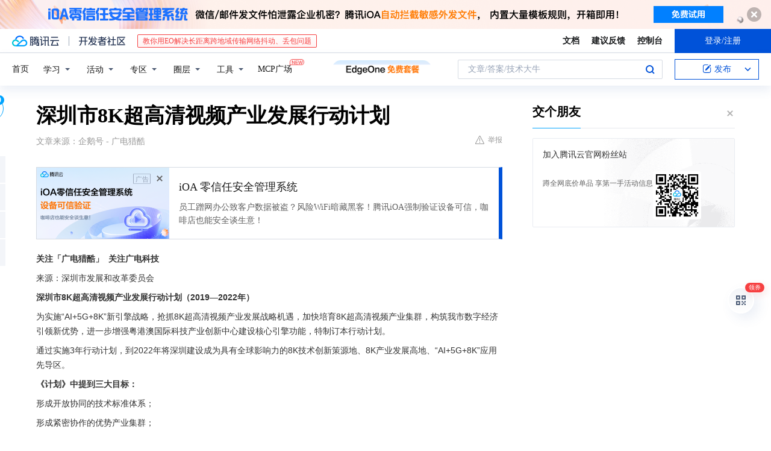

--- FILE ---
content_type: text/html; charset=utf-8
request_url: https://cloud.tencent.com/developer/news/445773
body_size: 12413
content:
<!DOCTYPE html><html munual-autotracker-init="" qct-pv-id="0Z7kllAn9OUbDTFA1Gfco" qct-ip="18.219.68.145"><head><meta charSet="UTF-8"/><meta http-equiv="X-UA-Compatible" content="IE=edge,chrome=1"/><title>深圳市8K超高清视频产业发展行动计划 - 腾讯云开发者社区-腾讯云</title><meta name="keywords" content="技术社区,开发者社区,技术专栏,技术文章,技术交流,云计算,云主机,数据库,大数据,算法,人工智能,机器学习,docker,spark,小程序,云存储,建站,虚拟主机,网络存储,运维,机房"/><meta name="subject" content="空类-空类-空类"/><meta name="subjectTime" content="2019-09-17 06:01:20"/><meta name="description" content="深圳市8K超高清视频产业发展行动计划。"/><meta name="viewport" content="width=device-width, initial-scale=1.0, maximum-scale=1, viewport-fit=cover"/><meta name="format-detection" content="telephone=no"/><meta name="articleSource" content="Q"/><meta name="magicSource" content="N"/><link rel="canonical" href="https://cloud.tencent.com/developer/news/445773"/><link rel="stylesheet" href="//cloudcache.tencent-cloud.cn/open_proj/proj_qcloud_v2/gateway/portal/css/global-20209142343.css"/><link rel="stylesheet" href="//cloudcache.tencent-cloud.cn/qcloud/ui/community-pc/build/base/base-202507151730.css"/><link rel="stylesheet" href="//cloudcache.tencent-cloud.cn/qcloud/ui/cloud-community/build/base/base-202511051801.css"/><link rel="stylesheet" href="//cloudcache.tencent-cloud.cn/open_proj/proj_qcloud_v2/community-pc/build/AskDialog/AskDialog-202204021635.css?max_age=31536000"/><link rel="stylesheet" href="//cloudcache.tencent-cloud.cn/open_proj/proj_qcloud_v2/community-pc/build/AskDialog/AskDialog-202204021635.css?max_age=31536000"/><link rel="stylesheet" href="//cloudcache.tencent-cloud.cn/qcloud/ui/community-pc/build/Column/Column-202412201223.css"/><link rel="stylesheet" href="//cloudcache.tencent-cloud.cn/qcloud/ui/community-pc/build/News/News-202409021536.css"/><link rel="stylesheet" href="//cloudcache.tencent-cloud.cn/open_proj/proj_qcloud_v2/community/portal/css/markdown-201810241044.css?max_age=31536000"/><link rel="stylesheet" href="//cloudcache.tencent-cloud.cn/qcloud/draft-master/dist/draft-master-v2.1.26.d4s2ddo9sb.css?max_age=31536000"/><style media="screen">@supports (padding:max(0px)){.set-safe-area .com-main{bottom:calc(max(12px,constant(safe-area-inset-bottom)) + 50px);bottom:calc(max(12px,env(safe-area-inset-bottom)) + 50px)}.set-safe-area .com-main-simple-sec,.set-safe-area .com-main.without-tab-ft,.set-safe-area .com-main.without-ft{bottom:max(12px,constant(safe-area-inset-bottom));bottom:max(12px,env(safe-area-inset-bottom))}.set-safe-area .com-main-sec{bottom:max(12px,constant(safe-area-inset-bottom));bottom:max(12px,env(safe-area-inset-bottom))}.set-safe-area .com-m-footer,.set-safe-area .sa-fixed-btns{bottom:max(12px,constant(safe-area-inset-bottom));bottom:max(12px,env(safe-area-inset-bottom))}.set-safe-area .com-mobile-body{bottom:max(12px,constant(safe-area-inset-bottom));bottom:max(12px,env(safe-area-inset-bottom))}}@supports (padding:max(0px)){.set-safe-area .support-wrap,.set-safe-area div.body{bottom:max(12px,constant(safe-area-inset-bottom));bottom:max(12px,env(safe-area-inset-bottom))}.set-safe-area .com-responsive-no-ft div.body{bottom:max(12px,constant(safe-area-inset-bottom));bottom:max(12px,env(safe-area-inset-bottom))}}.doc-con .J-docShareModal{display: none;} .doc-con .J-docShareCopyTipModalMB{display: none} .with-focus+.com-main-simple-sec, .with-focus+.com-main,.with-focus+.com-body,.with-focus+.qa-body{top:100px} .qa-detail-ask-panel:after{display:none!important;} .sa-fixed-btns .c-btn-weak{background-color: #fff;} .qa-r-editor.draft-editor-host.rno-markdown{height: 290px;overflow-y:auto;} .uc-achievement{line-height:24px;margin-bottom:5px;white-space: initial;overflow:visible;text-overflow:initial} .uc-achievement .uc-achievement-icon{top:0;margin-top:0; .uc-hero+.com-body-main .com-tab .com-tab-item{margin-right: 28px;}</style></head><body style="position:initial"><div id="react-root" class=""><div class="news-detail"><div class="cdc-header is-fixed"><div class="cdc-header__placeholder"></div><div class="cdc-header__inner"><div id="community-top-header-product-container" style="display:block"></div><div class="cdc-header__top"><div class="cdc-header__top-left"><a href="/?from=20060&amp;from_column=20060" target="_blank" class="cdc-header__top-logo"><i>腾讯云</i></a><div class="cdc-header__top-line"></div><a href="/developer" class="cdc-header__top-logo community"><i>开发者社区</i></a><div class="cdc-header__activity"><div id="cloud-header-product-container" style="display:block"></div></div></div><div class="cdc-header__top-operates"><a href="/document/product?from=20702&amp;from_column=20702" target="_blank" class="cdc-header__link">文档</a><a href="/voc/?from=20703&amp;from_column=20703" target="_blank" class="cdc-header__link">建议反馈</a><a href="https://console.cloud.tencent.com?from=20063&amp;from_column=20063" target="_blank" class="cdc-header__link" track-click="{&quot;areaId&quot;:102001,&quot;subAreaId&quot;:1}">控制台</a><div class="cdc-header__account"><div class="cdc-header__account-inner"><button class="cdc-btn cdc-header__account-btn cdc-btn--primary">登录/注册</button></div></div></div></div><div class="cdc-header__bottom"><div class="cdc-header__bottom-nav"><a href="/developer" class="cdc-header__bottom-home">首页</a><div class="cdc-header__nav-list"><div class="cdc-header__nav-item">学习</div><div class="cdc-header__nav-item">活动</div><div class="cdc-header__nav-item">专区</div><div class="cdc-header__nav-item">圈层</div><div class="cdc-header__nav-item">工具</div></div><div class="cdc-header__activity"><a class="cdc-header__activity-tit" href="/developer/mcp" target="_blank" style="position:relative">MCP广场<img src="https://qccommunity.qcloudimg.com/image/new.png" style="position:absolute;width:24px;top:-6px;right:-20px"/></a></div><div id="community-header-product-container" style="display:block"></div></div><div class="cdc-header__bottom-operates"><div class="cdc-header__search"><div class="cdc-search__wrap"><div class="cdc-search"><span class="cdc-search__text">文章/答案/技术大牛</span><button class="cdc-search__btn">搜索<i class="cdc-search__i search"></i></button></div><div class="cdc-search__dropdown"><div class="cdc-search__bar"><input type="text" class="cdc-search__bar-input" placeholder="文章/答案/技术大牛" value=""/><div class="cdc-search__bar-btns"><button class="cdc-search__btn">搜索<i class="cdc-search__i search"></i></button><button class="cdc-search__btn">关闭<i class="cdc-search__i clear"></i></button></div></div></div></div></div><div class="cdc-header__create"><span class="cdc-header__create-btn not-logged"><span class="cdc-svg-icon-con"><span class="cdc-svg-icon" style="line-height:1;color:#0052D9;width:16px;height:16px"><svg width="16" height="16" viewBox="0 0 16 16" fill="currentcolor" xmlns="http://www.w3.org/2000/svg"><path d="M14.2466 12.0145C14.1698 13.6258 12.8381 14.9131 11.2129 14.9131H11.1579H4.0927H4.03772C2.4125 14.9131 1.08014 13.6258 1.00334 12.0145H1V11.8668V4.07213V4.04627V3.89922H1.00334C1.08014 2.28732 2.4125 1 4.03772 1H9.6473V1.00069H10.0786L8.7688 2.10773H8.43888H7.7916H6.37904H4.03772C2.97234 2.10773 2.10445 2.9777 2.10445 4.04629V4.41869V4.4472V6.39498V11.4269V11.4309V11.8668C2.10445 12.9354 2.97234 13.8053 4.03772 13.8053H6.37904H8.87153H11.2129C12.2782 13.8053 13.1461 12.9355 13.1461 11.8668V11.466V11.454V9.5181V6.39364L14.2506 5.3051V11.8668V12.0145H14.2466ZM10.4324 7.15226L9.63146 7.99761C9.36577 8.2693 8.69326 8.95104 8.48066 9.17631C8.26726 9.40288 8.09039 9.58901 7.95061 9.73544C7.81079 9.88188 7.72667 9.96597 7.70083 9.98656C7.63321 10.0488 7.55703 10.1144 7.47022 10.1846C7.38412 10.2542 7.29404 10.3099 7.20063 10.3516C7.10722 10.4007 6.97072 10.459 6.79049 10.5305C6.61028 10.6001 6.42213 10.6676 6.22468 10.7339C6.02792 10.8002 5.84109 10.8571 5.66484 10.9061C5.48795 10.9538 5.3561 10.9863 5.2693 11.0009C5.08977 11.0214 4.96988 10.993 4.90956 10.9168C4.84931 10.8405 4.83276 10.7107 4.85924 10.5312C4.87315 10.4331 4.9043 10.292 4.95468 10.1078C5.00431 9.92297 5.05802 9.7315 5.11431 9.53341C5.1713 9.33526 5.22629 9.15179 5.27926 8.98484C5.33297 8.8179 5.37599 8.7026 5.40978 8.64032C5.44953 8.54357 5.49463 8.45413 5.54495 8.37399C5.59465 8.29379 5.66616 8.20503 5.75965 8.10766C5.79934 8.06588 5.89281 7.96649 6.03988 7.81018C6.18624 7.65311 6.80114 7.02774 7.02104 6.79783L7.75117 6.03524L8.56212 5.1899L10.6345 3.02466L12.5214 4.93874L10.4324 7.15226ZM13.816 3.58581C13.7166 3.68987 13.6272 3.78064 13.5483 3.85883C13.4694 3.93703 13.4006 4.0066 13.3423 4.06686C13.276 4.13643 13.2144 4.19738 13.1561 4.24903L11.2785 2.33569C11.3785 2.24025 11.4965 2.12565 11.6336 1.99115C11.7707 1.85668 11.8854 1.75061 11.9761 1.67242C12.0934 1.57708 12.2133 1.51013 12.3385 1.47109C12.4525 1.43529 12.5644 1.41805 12.6751 1.41876H12.7056C12.7665 1.42139 12.8268 1.42729 12.8851 1.43724C12.8838 1.4366 12.8811 1.43724 12.8798 1.4366C12.8811 1.4366 12.8838 1.4366 12.8851 1.43724C13.1376 1.48428 13.4019 1.62009 13.6265 1.83743C13.7511 1.95871 13.8524 2.09382 13.9259 2.23296C14.0346 2.43834 14.0863 2.65304 14.0763 2.8491C14.0763 2.87294 14.0783 2.89748 14.0783 2.92201C14.0783 3.03529 14.0571 3.14789 14.0154 3.26055C13.9737 3.37314 13.9067 3.48185 13.816 3.58581Z" fill="#0052D9"></path></svg></span></span>发布<span class="cdc-svg-icon-con cdc-header__create-btn-arrow"><span class="cdc-svg-icon" style="line-height:1;color:inherit;width:16px;height:16px"><svg width="16" height="16" viewBox="0 0 16 16" fill="currentcolor" xmlns="http://www.w3.org/2000/svg"><path d="M8.16377 4L9.57798 5.41421L14.5277 10.364L13.1135 11.7782L8.1638 6.829L3.21402 11.7782L1.7998 10.364L8.16377 4Z"></path></svg></span></span></span></div></div></div></div></div><div class="cdc-m-header is-fixed"><div class="cdc-m-header__placeholder"></div><div class="cdc-m-header__inner"><div class="cdc-m-header__main"><div class="cdc-m-header__trigger"></div><div class="cdc-m-header__logo"><i class="cdc-m-header__logo-icon"></i></div><div class="cdc-m-header__search"><i class="cdc-m-header__search-icon"></i></div><div class="cdc-m-header__operate"><span class="cdc-m-header__operate-icon"></span></div></div></div></div><div class="J-body col-body news-body"><div class="com-body" qct-area="快讯详情页"><div class="com-body-main"><div class="com-2-layout"><div class="layout-main"><div><section class="c-mod col-article"><h1 class="col-article-title">深圳市8K超高清视频产业发展行动计划</h1><div class="col-article-infos"><span class="article-infos-item">文章来源：<!-- -->企鹅号 - 广电猎酷</span><div class="extra-part"><div class="com-operations"><a href="javascript:;" class="com-opt-link link-report link-hidden"><i class="com-i-warn"></i>举报</a></div></div></div><div id="news-detail-content-product-container" style="display:block"></div><div><div class="rno-markdown undefined rno-"><p><strong>关注「广电猎酷」  关注广电科技</strong></p><p>来源：深圳市发展和改革委员会</p><p><strong>深圳市8K超高清视频产业发展行动计划（2019—2022年）</strong></p><p>为实施“AI+5G+8K”新引擎战略，抢抓8K超高清视频产业发展战略机遇，加快培育8K超高清视频产业集群，构筑我市数字经济引领新优势，进一步增强粤港澳国际科技产业创新中心建设核心引擎功能，特制订本行动计划。</p><p>通过实施3年行动计划，到2022年将深圳建设成为具有全球影响力的8K技术创新策源地、8K产业发展高地、“AI+5G+8K”应用先导区。</p><p><strong>《计划》中提到三大目标：</strong></p><p>形成开放协同的技术标准体系；</p><p>形成紧密协作的优势产业集群；</p><p>形成深度融合的行业应用格局</p><p><strong>《计划》中提到五大任务：</strong></p><p>构建产业支撑体系</p><p>提升网络承载能力</p><p>突破关键核心技术</p><p>培育重点整机产品</p><p>推动创新示范应用</p><p><strong>《计划》的四大保障：</strong></p><p>加强组织协调</p><p>加大资金支持</p><p>强化人才建设</p><p>创新管理机制</p><p></p><figure class=""><div class="image-block"><span class="lazy-image-holder" dataurl="http://inews.gtimg.com/newsapp_match/0/10319476927/0"></span></div></figure><figure class=""><div class="image-block"><span class="lazy-image-holder" dataurl="http://inews.gtimg.com/newsapp_match/0/10319476928/0"></span></div></figure><figure class=""><div class="image-block"><span class="lazy-image-holder" dataurl="http://inews.gtimg.com/newsapp_match/0/10319476930/0"></span></div></figure><p>好文共赏请转发  有话要说请留言</p></div></div><div id="J-viewLargeImageBox" class="zoom-mask" style="display:none;width:100%;height:100%"><div class="zoom-close"></div><div class="zoom-wrap"><img/><div class="c-loading"><div class="c-loading-inner"><div class="one"></div><div class="two"></div><div class="three"></div></div></div></div></div><ul class="col-article-source"><li><span class="article-source-item">发表于: <time dateTime="2019-09-17 17:07:43" title="2019-09-17 17:07:43"> 2019-09-17<span class="com-v-box">2019-09-17 17:07:43</span></time></span></li><li>原文链接<!-- -->：<!-- -->https://kuaibao.qq.com/s/20190917A0I1FJ00?refer=cp_1026</li><li>腾讯「腾讯云开发者社区」是腾讯内容开放平台帐号（企鹅号）传播渠道之一，根据<a href="https://om.qq.com/notice/a/20160429/047194.htm" target="_blank" class="com-link" style="color:#00a4ff" rel="nofollow">《腾讯内容开放平台服务协议》</a>转载发布内容。</li><li>如有侵权，请联系 cloudcommunity@tencent.com 删除。</li></ul><div class="col-article-tags com-v-box"><nav class="col-tags"></nav></div><div class="com-widget-operations" style="visibility:hidden"><div class="main-cnt"><a href="javascript:;" class="com-opt-link link-like"><i class="com-i-like"></i><span class="text">0</span></a></div><div class="extra-cnt"><span class="com-opt-text share-text">分享</span><ul class="com-share-options"><li><div class="c-bubble-trigger"><a href="javascript:;" class="opt-item"><i class="opt-icon wechat"></i></a><div class="c-bubble c-bubble-left "><div class="c-bubble-inner"><div class="qr-img"></div><p class="qr-txt">分享快讯到朋友圈</p></div></div></div></li><li><div class="c-bubble-trigger"><a href="javascript:;" class="opt-item"><i class="opt-icon qq"></i></a><div class="c-bubble c-bubble-left "><div class="c-bubble-inner"><span>分享快讯到 QQ</span></div></div></div></li><li><div class="c-bubble-trigger"><a href="javascript:;" class="opt-item"><i class="opt-icon weibo"></i></a><div class="c-bubble c-bubble-left "><div class="c-bubble-inner"><span>分享快讯到微博</span></div></div></div></li><li><div class="c-bubble-trigger"><a class="opt-item" href="javascript:;"><i class="opt-icon copy"></i></a><div class="c-bubble c-bubble-left "><div class="c-bubble-inner"><span>复制快讯链接到剪贴板</span></div></div></div></li></ul></div></div></section><ul class="col-slibing-articles" track-click="{&quot;areaId&quot;:115001}" track-exposure="{&quot;areaId&quot;:115001}"><li><a href="/developer/news/445772" trackClick="{&quot;elementId&quot;:1}" hotrep="community.news.news-detail.prev">上一篇：未来城市产业峰会：点我达智能化创新助推智慧城市建设</a></li><li><a href="/developer/news/445774" trackClick="{&quot;elementId&quot;:2}" hotrep="community.news.news-detail.next">下一篇：西门子：用一体化“数字化双胞胎”平台实现工艺改善</a></li></ul><div style="margin:50px auto"></div><div style="margin:50px auto"></div><div class="detail-section" qct-area="相关快讯" qct-exposure=""><div class="detail-section-inner"><div class="c-mod detail-section-hd"><h2 class="detail-section-tit"><span>相关</span>快讯</h2></div><ul class="c-mod detail-section-bd news-article-related-list"><li class="news-article-related-item" qct-area="快讯-447263" qct-click="" qct-exposure=""><h3 class="news-article-related-tit"><a href="/developer/news/447263" target="_blank" hotrep="community.news.article_related.title_link">一图看懂《深圳市8K超高清视频产业发展行动计划（2019—2022年）》</a></h3><span class="news-article-related-date">2019-09-19</span></li><li class="news-article-related-item" qct-area="快讯-497536" qct-click="" qct-exposure=""><h3 class="news-article-related-tit"><a href="/developer/news/497536" target="_blank" hotrep="community.news.article_related.title_link">积极推进4K/8K超高清视频产业建设</a></h3><span class="news-article-related-date">2019-12-25</span></li><li class="news-article-related-item" qct-area="快讯-982515" qct-click="" qct-exposure=""><h3 class="news-article-related-tit"><a href="/developer/news/982515" target="_blank" hotrep="community.news.article_related.title_link">获两院院士点赞，雷曼8K 163吋Micro LED家庭巨幕亮相深圳国际8K超高清视频产业发展大会</a></h3><span class="news-article-related-date">2023-01-06</span></li><li class="news-article-related-item" qct-area="快讯-882080" qct-click="" qct-exposure=""><h3 class="news-article-related-tit"><a href="/developer/news/882080" target="_blank" hotrep="community.news.article_related.title_link">B站支持上传8K视频，8K超高清发展迎来高光时刻</a></h3><span class="news-article-related-date">2021-12-09</span></li><li class="news-article-related-item" qct-area="快讯-585701" qct-click="" qct-exposure=""><h3 class="news-article-related-tit"><a href="/developer/news/585701" target="_blank" hotrep="community.news.article_related.title_link">江苏发布超高清视频产业发展计划，今年底4K视频用户终端达2000万</a></h3><span class="news-article-related-date">2020-02-26</span></li><li class="news-article-related-item" qct-area="快讯-477288" qct-click="" qct-exposure=""><h3 class="news-article-related-tit"><a href="/developer/news/477288" target="_blank" hotrep="community.news.article_related.title_link">超高清产业爆发在即 夏普为8K生态加码赋能</a></h3><span class="news-article-related-date">2019-11-18</span></li><li class="news-article-related-item" qct-area="快讯-420024" qct-click="" qct-exposure=""><h3 class="news-article-related-tit"><a href="/developer/news/420024" target="_blank" hotrep="community.news.article_related.title_link">打开新方式！全球首款5G手机4K视频播放器发布</a></h3><span class="news-article-related-date">2019-08-21</span></li><li class="news-article-related-item" qct-area="快讯-1334321" qct-click="" qct-exposure=""><h3 class="news-article-related-tit"><a href="/developer/news/1334321" target="_blank" hotrep="community.news.article_related.title_link">《深圳市关于推动超高清视频显示产业集群高质量发展的若干措施》印发</a></h3><span class="news-article-related-date">2024-03-21</span></li><li class="news-article-related-item" qct-area="快讯-718556" qct-click="" qct-exposure=""><h3 class="news-article-related-tit"><a href="/developer/news/718556" target="_blank" hotrep="community.news.article_related.title_link">超高清视频产业加速发展 助力垂直行业转型升级</a></h3><span class="news-article-related-date">2020-11-03</span></li><li class="news-article-related-item" qct-area="快讯-768131" qct-click="" qct-exposure=""><h3 class="news-article-related-tit"><a href="/developer/news/768131" target="_blank" hotrep="community.news.article_related.title_link">8K超高清电视试播频道在深成功试播</a></h3><span class="news-article-related-date">2021-02-02</span></li><li class="news-article-related-item" qct-area="快讯-424407" qct-click="" qct-exposure=""><h3 class="news-article-related-tit"><a href="/developer/news/424407" target="_blank" hotrep="community.news.article_related.title_link">数码视讯与北京超高清视频协同中心达成战略合作</a></h3><span class="news-article-related-date">2019-08-22</span></li><li class="news-article-related-item" qct-area="快讯-476571" qct-click="" qct-exposure=""><h3 class="news-article-related-tit"><a href="/developer/news/476571" target="_blank" hotrep="community.news.article_related.title_link">4K还在路上 8K已然出发</a></h3><span class="news-article-related-date">2019-11-15</span></li><li class="news-article-related-item" qct-area="快讯-446310" qct-click="" qct-exposure=""><h3 class="news-article-related-tit"><a href="/developer/news/446310" target="_blank" hotrep="community.news.article_related.title_link">广东4K/8K视频产业将在北京晒成果</a></h3><span class="news-article-related-date">2019-09-18</span></li><li class="news-article-related-item" qct-area="快讯-1093266" qct-click="" qct-exposure=""><h3 class="news-article-related-tit"><a href="/developer/news/1093266" target="_blank" hotrep="community.news.article_related.title_link">超高清视频产业规模超3万亿元</a></h3><span class="news-article-related-date">2023-06-03</span></li><li class="news-article-related-item" qct-area="快讯-1086058" qct-click="" qct-exposure=""><h3 class="news-article-related-tit"><a href="/developer/news/1086058" target="_blank" hotrep="community.news.article_related.title_link">成都高新区将发布超高清视频产业三年行动计划</a></h3><span class="news-article-related-date">2023-05-26</span></li><li class="news-article-related-item" qct-area="快讯-994044" qct-click="" qct-exposure=""><h3 class="news-article-related-tit"><a href="/developer/news/994044" target="_blank" hotrep="community.news.article_related.title_link">VR爆发前夜 超高清视频产业寻找发展“新锚点”</a></h3><span class="news-article-related-date">2023-01-31</span></li><li class="news-article-related-item" qct-area="快讯-1092093" qct-click="" qct-exposure=""><h3 class="news-article-related-tit"><a href="/developer/news/1092093" target="_blank" hotrep="community.news.article_related.title_link">超高清视频产业链关键环节取得突破</a></h3><span class="news-article-related-date">2023-06-02</span></li><li class="news-article-related-item" qct-area="快讯-418980" qct-click="" qct-exposure=""><h3 class="news-article-related-tit"><a href="/developer/news/418980" target="_blank" hotrep="community.news.article_related.title_link">广电总局发文支持加速4K/8K超高清电视产业链发展，TCL电子受益上涨</a></h3><span class="news-article-related-date">2019-08-20</span></li><li class="news-article-related-item" qct-area="快讯-965742" qct-click="" qct-exposure=""><h3 class="news-article-related-tit"><a href="/developer/news/965742" target="_blank" hotrep="community.news.article_related.title_link">领跑超高清赛道！艾比森荣获8K超高清认证证书</a></h3><span class="news-article-related-date">2022-12-08</span></li><li class="news-article-related-item" qct-area="快讯-447636" qct-click="" qct-exposure=""><h3 class="news-article-related-tit"><a href="/developer/news/447636" target="_blank" hotrep="community.news.article_related.title_link">NHK将在MIPCOM展会上展示超高清8K屏幕</a></h3><span class="news-article-related-date">2019-09-20</span></li></ul></div></div></div></div><div class="layout-side"><div class="com-2-section info-side-public" id="private-domain-aside"></div></div></div></div></div></div><div class="cdc-footer J-footer com-2-footer"><div class="cdc-footer__inner"><div class="cdc-footer__main"><div class="cdc-footer__website"><ul class="cdc-footer__website-group"><li class="cdc-footer__website-column"><div class="cdc-footer__website-box"><h3 class="cdc-footer__website-title">社区</h3><ul class="cdc-footer__website-list"><li class="cdc-footer__website-item"><a href="/developer/column">技术文章</a></li><li class="cdc-footer__website-item"><a href="/developer/ask">技术问答</a></li><li class="cdc-footer__website-item"><a href="/developer/salon">技术沙龙</a></li><li class="cdc-footer__website-item"><a href="/developer/video">技术视频</a></li><li class="cdc-footer__website-item"><a href="/developer/learning">学习中心</a></li><li class="cdc-footer__website-item"><a href="/developer/techpedia">技术百科</a></li><li class="cdc-footer__website-item"><a href="/developer/zone/list">技术专区</a></li></ul></div></li><li class="cdc-footer__website-column"><div class="cdc-footer__website-box"><h3 class="cdc-footer__website-title">活动</h3><ul class="cdc-footer__website-list"><li class="cdc-footer__website-item"><a href="/developer/support-plan">自媒体同步曝光计划</a></li><li class="cdc-footer__website-item"><a href="/developer/support-plan-invitation">邀请作者入驻</a></li><li class="cdc-footer__website-item"><a href="/developer/article/1535830">自荐上首页</a></li><li class="cdc-footer__website-item"><a href="/developer/competition">技术竞赛</a></li></ul></div></li><li class="cdc-footer__website-column"><div class="cdc-footer__website-box"><h3 class="cdc-footer__website-title">圈层</h3><ul class="cdc-footer__website-list"><li class="cdc-footer__website-item"><a href="/tvp">腾讯云最具价值专家</a></li><li class="cdc-footer__website-item"><a href="/developer/program/tm">腾讯云架构师技术同盟</a></li><li class="cdc-footer__website-item"><a href="/developer/program/tci">腾讯云创作之星</a></li><li class="cdc-footer__website-item"><a href="/developer/program/tdp">腾讯云TDP</a></li></ul></div></li><li class="cdc-footer__website-column"><div class="cdc-footer__website-box"><h3 class="cdc-footer__website-title">关于</h3><ul class="cdc-footer__website-list"><li class="cdc-footer__website-item"><a rel="nofollow" href="/developer/article/1006434">社区规范</a></li><li class="cdc-footer__website-item"><a rel="nofollow" href="/developer/article/1006435">免责声明</a></li><li class="cdc-footer__website-item"><a rel="nofollow" href="mailto:cloudcommunity@tencent.com">联系我们</a></li><li class="cdc-footer__website-item"><a rel="nofollow" href="/developer/friendlink">友情链接</a></li><li class="cdc-footer__website-item"><a rel="nofollow" href="/developer/article/2537547">MCP广场开源版权声明</a></li></ul></div></li></ul></div><div class="cdc-footer__qr"><h3 class="cdc-footer__qr-title">腾讯云开发者</h3><div class="cdc-footer__qr-object"><img class="cdc-footer__qr-image" src="https://qcloudimg.tencent-cloud.cn/raw/a8907230cd5be483497c7e90b061b861.png" alt="扫码关注腾讯云开发者"/></div><div class="cdc-footer__qr-infos"><p class="cdc-footer__qr-info"><span class="cdc-footer__qr-text">扫码关注腾讯云开发者</span></p><p class="cdc-footer__qr-info"><span class="cdc-footer__qr-text">领取腾讯云代金券</span></p></div></div></div><div class="cdc-footer__recommend"><div class="cdc-footer__recommend-rows"><div class="cdc-footer__recommend-cell"><h3 class="cdc-footer__recommend-title">热门产品</h3><div class="cdc-footer__recommend-wrap"><ul class="cdc-footer__recommend-list"><li class="cdc-footer__recommend-item"><a class="com-2-footer-recommend-link" href="/product/domain?from=20064&amp;from_column=20064">域名注册</a></li><li class="cdc-footer__recommend-item"><a class="com-2-footer-recommend-link" href="/product/cvm?from=20064&amp;from_column=20064">云服务器</a></li><li class="cdc-footer__recommend-item"><a class="com-2-footer-recommend-link" href="/product/tbaas?from=20064&amp;from_column=20064">区块链服务</a></li><li class="cdc-footer__recommend-item"><a class="com-2-footer-recommend-link" href="/product/message-queue-catalog?from=20064&amp;from_column=20064">消息队列</a></li><li class="cdc-footer__recommend-item"><a class="com-2-footer-recommend-link" href="/product/ecdn?from=20064&amp;from_column=20064">网络加速</a></li><li class="cdc-footer__recommend-item"><a class="com-2-footer-recommend-link" href="/product/tencentdb-catalog?from=20064&amp;from_column=20064">云数据库</a></li><li class="cdc-footer__recommend-item"><a class="com-2-footer-recommend-link" href="/product/dns?from=20064&amp;from_column=20064">域名解析</a></li><li class="cdc-footer__recommend-item"><a class="com-2-footer-recommend-link" href="/product/cos?from=20064&amp;from_column=20064">云存储</a></li><li class="cdc-footer__recommend-item"><a class="com-2-footer-recommend-link" href="/product/css?from=20064&amp;from_column=20064">视频直播</a></li></ul></div></div><div class="cdc-footer__recommend-cell"><h3 class="cdc-footer__recommend-title">热门推荐</h3><div class="cdc-footer__recommend-wrap"><ul class="cdc-footer__recommend-list"><li class="cdc-footer__recommend-item"><a class="com-2-footer-recommend-link" href="/product/facerecognition?from=20064&amp;from_column=20064">人脸识别</a></li><li class="cdc-footer__recommend-item"><a class="com-2-footer-recommend-link" href="/product/tm?from=20064&amp;from_column=20064">腾讯会议</a></li><li class="cdc-footer__recommend-item"><a class="com-2-footer-recommend-link" href="/act/pro/enterprise2022?from=20064&amp;from_column=20064">企业云</a></li><li class="cdc-footer__recommend-item"><a class="com-2-footer-recommend-link" href="/product/cdn?from=20064&amp;from_column=20064">CDN加速</a></li><li class="cdc-footer__recommend-item"><a class="com-2-footer-recommend-link" href="/product/trtc?from=20064&amp;from_column=20064">视频通话</a></li><li class="cdc-footer__recommend-item"><a class="com-2-footer-recommend-link" href="/product/imagerecognition?from=20064&amp;from_column=20064">图像分析</a></li><li class="cdc-footer__recommend-item"><a class="com-2-footer-recommend-link" href="/product/cdb?from=20064&amp;from_column=20064">MySQL 数据库</a></li><li class="cdc-footer__recommend-item"><a class="com-2-footer-recommend-link" href="/product/ssl?from=20064&amp;from_column=20064">SSL 证书</a></li><li class="cdc-footer__recommend-item"><a class="com-2-footer-recommend-link" href="/product/asr?from=20064&amp;from_column=20064">语音识别</a></li></ul></div></div><div class="cdc-footer__recommend-cell"><h3 class="cdc-footer__recommend-title">更多推荐</h3><div class="cdc-footer__recommend-wrap"><ul class="cdc-footer__recommend-list"><li class="cdc-footer__recommend-item"><a class="com-2-footer-recommend-link" href="/solution/data_protection?from=20064&amp;from_column=20064">数据安全</a></li><li class="cdc-footer__recommend-item"><a class="com-2-footer-recommend-link" href="/product/clb?from=20064&amp;from_column=20064">负载均衡</a></li><li class="cdc-footer__recommend-item"><a class="com-2-footer-recommend-link" href="/product/sms?from=20064&amp;from_column=20064">短信</a></li><li class="cdc-footer__recommend-item"><a class="com-2-footer-recommend-link" href="/product/ocr?from=20064&amp;from_column=20064">文字识别</a></li><li class="cdc-footer__recommend-item"><a class="com-2-footer-recommend-link" href="/product/vod?from=20064&amp;from_column=20064">云点播</a></li><li class="cdc-footer__recommend-item"><a class="com-2-footer-recommend-link" href="/product/bigdata-class?from=20064&amp;from_column=20064">大数据</a></li><li class="cdc-footer__recommend-item"><a class="com-2-footer-recommend-link" href="/solution/la?from=20064&amp;from_column=20064">小程序开发</a></li><li class="cdc-footer__recommend-item"><a class="com-2-footer-recommend-link" href="/product/tcop?from=20064&amp;from_column=20064">网站监控</a></li><li class="cdc-footer__recommend-item"><a class="com-2-footer-recommend-link" href="/product/cdm?from=20064&amp;from_column=20064">数据迁移</a></li></ul></div></div></div></div><div class="cdc-footer__copyright"><div class="cdc-footer__copyright-text"><p>Copyright © 2013 - <!-- -->2026<!-- --> Tencent Cloud. All Rights Reserved. 腾讯云 版权所有<!-- --> </p><p style="line-height:22px;display:inline-flex;align-items:center"><a href="https://qcloudimg.tencent-cloud.cn/raw/986376a919726e0c35e96b311f54184d.jpg" target="_blank">深圳市腾讯计算机系统有限公司</a><span> ICP备案/许可证号：</span><a href="https://beian.miit.gov.cn/#/Integrated/index" target="_blank">粤B2-20090059 </a><img width="14" src="https://qcloudimg.tencent-cloud.cn/raw/eed02831a0e201b8d794c8282c40cf2e.png" style="margin-right:5px"/><a href="https://beian.mps.gov.cn/#/query/webSearch?code=44030502008569" target="_blank">粤公网安备44030502008569号</a></p><p><a href="https://qcloudimg.tencent-cloud.cn/raw/a2390663ee4a95ceeead8fdc34d4b207.jpg" target="_blank">腾讯云计算（北京）有限责任公司</a> 京ICP证150476号 | <!-- --> <a href="https://beian.miit.gov.cn/#/Integrated/index" target="_blank">京ICP备11018762号</a></p></div></div></div></div></div><div class="com-widget-global"><div style="position:relative;z-index:8088"><div class="com-widget-global2"><div class="com-widget-global2__btn code"><div class="com-widget-global2__btn-tag">领券</div></div><div class="com-widget-global2__btn top" style="visibility:hidden"></div></div></div></div><div id="dialog-root"></div><div id="rno-dialog-root" class="rno-modal-wrap"></div></div><script>window.isServerContext = false; window.isClientContext = true;</script><script>window.$serverTime = 1769044534914; window.$clientTime = 1769044534914;</script><script class="">window.$ua = {"browser":{"name":"Chrome","version":"131.0.0.0","major":"131"},"cpu":{},"device":{"vendor":"Apple","model":"Macintosh"},"engine":{"name":"Blink","version":"131.0.0.0"},"os":{"name":"Mac OS","version":"10.15.7"}};</script><script src="https://cloudcache.tencent-cloud.com/qcloud/main/scripts/release/common/vendors/babel/polyfill.6.26.min.js"></script><script src="https://cloudcache.tencent-cloud.com/qcloud/main/scripts/release/common/vendors/react/react.16.8.6.min.js"></script><script src="https://cloudcache.tencent-cloud.com/qcloud/main/scripts/release/common/vendors/react/react-dom.16.8.6.min.js"></script><script src="https://cloudcache.tencent-cloud.com/qcloud/main/scripts/release/common/vendors/jquery-3.2.1.min.js"></script><script src="//cloudcache.tencent-cloud.com/qcloud/developer/scripts/release/base.225e98f95c.js?max_age=31536000" crossorigin="anonymous"></script><script src="//cloudcache.tencent-cloud.com/qcloud/draft-master/dist/draft-master-v2.1.26.d4s2ddo9sb.js?max_age=31536000"></script><script src="https://cloud.tencent.com/qccomponent/login/api.js"></script><script src="//cloudcache.tencent-cloud.com/qcloud/main/scripts/release/common/deps/wechatJsSdk.js?version=1_0_1&amp;max_age=31536000"></script><script src="//cloudcache.tencent-cloud.com/qcloud/developer/scripts/release/common.bb101c97e6.js?max_age=31536000" crossorigin="anonymous"></script><script src="https://web.sdk.qcloud.com/player/tcplayer/release/v4.7.2/tcplayer.v4.7.2.min.js"></script><script src="//dscache.tencent-cloud.cn/ecache/qcstat/qcloud/qcloudStatApi.js"></script><script src="https://qccommunity.qcloudimg.com/common/exposure-plugin-4.1.15.min.js"></script><script src="https://qccommunity.qcloudimg.com/community-track/qcloud-community-track.min.js"></script><script src="https://dscache.tencent-cloud.com/sdk/dianshi-sdk/loader/umd/dianshi-sdk-loader.v0.0.18.js"></script><script src="//cloudcache.tencent-cloud.com/qcloud/developer/scripts/release/news/news.1d31a9f09b.js?max_age=31536000" crossorigin="anonymous"></script><script class="">
window.$render({"newsDetail":{"id":445773,"title":"深圳市8K超高清视频产业发展行动计划","status":1,"mediaName":"广电猎酷","crawlTime":1568714480,"publishTime":1568711263,"content":{"blocks":[{"key":"121289","text":"关注「广电猎酷」  关注广电科技","type":"unstyled","depth":0,"inlineStyleRanges":[{"offset":0,"length":16,"style":"BOLD"}],"entityRanges":[],"data":{}},{"key":"121290","text":"来源：深圳市发展和改革委员会","type":"unstyled","depth":0,"inlineStyleRanges":[],"entityRanges":[],"data":{}},{"key":"121291","text":"深圳市8K超高清视频产业发展行动计划（2019—2022年）","type":"unstyled","depth":0,"inlineStyleRanges":[{"offset":0,"length":30,"style":"BOLD"}],"entityRanges":[],"data":{}},{"key":"121292","text":"为实施“AI+5G+8K”新引擎战略，抢抓8K超高清视频产业发展战略机遇，加快培育8K超高清视频产业集群，构筑我市数字经济引领新优势，进一步增强粤港澳国际科技产业创新中心建设核心引擎功能，特制订本行动计划。","type":"unstyled","depth":0,"inlineStyleRanges":[],"entityRanges":[],"data":{}},{"key":"121293","text":"通过实施3年行动计划，到2022年将深圳建设成为具有全球影响力的8K技术创新策源地、8K产业发展高地、“AI+5G+8K”应用先导区。","type":"unstyled","depth":0,"inlineStyleRanges":[],"entityRanges":[],"data":{}},{"key":"121294","text":"《计划》中提到三大目标：","type":"unstyled","depth":0,"inlineStyleRanges":[{"offset":0,"length":12,"style":"BOLD"}],"entityRanges":[],"data":{}},{"key":"121295","text":"形成开放协同的技术标准体系；","type":"unstyled","depth":0,"inlineStyleRanges":[],"entityRanges":[],"data":{}},{"key":"121296","text":"形成紧密协作的优势产业集群；","type":"unstyled","depth":0,"inlineStyleRanges":[],"entityRanges":[],"data":{}},{"key":"121297","text":"形成深度融合的行业应用格局","type":"unstyled","depth":0,"inlineStyleRanges":[],"entityRanges":[],"data":{}},{"key":"121298","text":"《计划》中提到五大任务：","type":"unstyled","depth":0,"inlineStyleRanges":[{"offset":0,"length":12,"style":"BOLD"}],"entityRanges":[],"data":{}},{"key":"121299","text":"构建产业支撑体系","type":"unstyled","depth":0,"inlineStyleRanges":[],"entityRanges":[],"data":{}},{"key":"121300","text":"提升网络承载能力","type":"unstyled","depth":0,"inlineStyleRanges":[],"entityRanges":[],"data":{}},{"key":"121301","text":"突破关键核心技术","type":"unstyled","depth":0,"inlineStyleRanges":[],"entityRanges":[],"data":{}},{"key":"121302","text":"培育重点整机产品","type":"unstyled","depth":0,"inlineStyleRanges":[],"entityRanges":[],"data":{}},{"key":"121303","text":"推动创新示范应用","type":"unstyled","depth":0,"inlineStyleRanges":[],"entityRanges":[],"data":{}},{"key":"121304","text":"《计划》的四大保障：","type":"unstyled","depth":0,"inlineStyleRanges":[{"offset":0,"length":10,"style":"BOLD"}],"entityRanges":[],"data":{}},{"key":"121305","text":"加强组织协调","type":"unstyled","depth":0,"inlineStyleRanges":[],"entityRanges":[],"data":{}},{"key":"121306","text":"加大资金支持","type":"unstyled","depth":0,"inlineStyleRanges":[],"entityRanges":[],"data":{}},{"key":"121307","text":"强化人才建设","type":"unstyled","depth":0,"inlineStyleRanges":[],"entityRanges":[],"data":{}},{"key":"121308","text":"创新管理机制","type":"unstyled","depth":0,"inlineStyleRanges":[],"entityRanges":[],"data":{}},{"key":"121309","text":"","type":"unstyled","depth":0,"inlineStyleRanges":[],"entityRanges":[],"data":{}},{"key":"121310","text":"�","type":"atomic","depth":0,"inlineStyleRanges":[],"entityRanges":[{"offset":0,"length":1,"key":0}],"data":{}},{"key":"121311","text":"","type":"unstyled","depth":0,"inlineStyleRanges":[],"entityRanges":[],"data":{}},{"key":"121312","text":"","type":"unstyled","depth":0,"inlineStyleRanges":[],"entityRanges":[],"data":{}},{"key":"121313","text":"�","type":"atomic","depth":0,"inlineStyleRanges":[],"entityRanges":[{"offset":0,"length":1,"key":1}],"data":{}},{"key":"121314","text":"","type":"unstyled","depth":0,"inlineStyleRanges":[],"entityRanges":[],"data":{}},{"key":"121315","text":"","type":"unstyled","depth":0,"inlineStyleRanges":[],"entityRanges":[],"data":{}},{"key":"121316","text":"�","type":"atomic","depth":0,"inlineStyleRanges":[],"entityRanges":[{"offset":0,"length":1,"key":2}],"data":{}},{"key":"121317","text":"","type":"unstyled","depth":0,"inlineStyleRanges":[],"entityRanges":[],"data":{}},{"key":"121318","text":"好文共赏请转发  有话要说请留言","type":"unstyled","depth":0,"inlineStyleRanges":[],"entityRanges":[],"data":{}}],"entityMap":{"0":{"type":"IMAGE","mutability":"IMMUTABLE","data":{"imageUrl":"http://inews.gtimg.com/newsapp_match/0/10319476927/0","imageAlt":"","name":""}},"1":{"type":"IMAGE","mutability":"IMMUTABLE","data":{"imageUrl":"http://inews.gtimg.com/newsapp_match/0/10319476928/0","imageAlt":"","name":""}},"2":{"type":"IMAGE","mutability":"IMMUTABLE","data":{"imageUrl":"http://inews.gtimg.com/newsapp_match/0/10319476930/0","imageAlt":"","name":""}}}},"summary":"","originalUrl":"https://kuaibao.qq.com/s/20190917A0I1FJ00?refer=cp_1026","readNum":692,"likeNum":0,"coverImage":"http://inews.gtimg.com/newsapp_match/0/10319476927/0","auditTime":1568714480,"type":0,"extra":{"description":"深圳市8K超高清视频产业发展行动计划。","contentType":"packed"},"deleted":false,"keywords":[],"tags":{},"tdk":{"description":"","keywords":[]}},"adjacentNews":{"prevNews":{"id":445772,"articleId":445772,"newsId":445772,"title":"未来城市产业峰会：点我达智能化创新助推智慧城市建设","content":"","summary":"","abstract":"","status":1,"mediaName":"","crawlTime":0,"publishTime":0,"auditTime":0,"originalUrl":"","coverImage":"","coverImageUrl":"","type":0},"nextNews":{"id":445774,"articleId":445774,"newsId":445774,"title":"西门子：用一体化“数字化双胞胎”平台实现工艺改善","content":"","summary":"","abstract":"","status":1,"mediaName":"","crawlTime":0,"publishTime":0,"auditTime":0,"originalUrl":"","coverImage":"","coverImageUrl":"","type":0}},"relatedNews":[{"auditTime":1568875292,"createTime":1568875292,"newsId":447263,"origialPublishTime":1568717654,"status":1,"title":"一图看懂《深圳市8K超高清视频产业发展行动计划（2019—2022年）》"},{"createTime":1577280915,"newsId":497536,"origialPublishTime":1568975422,"status":1,"title":"积极推进4K/8K超高清视频产业建设"},{"createTime":1673018421,"newsId":982515,"origialPublishTime":1673016866,"status":0,"title":"获两院院士点赞，雷曼8K 163吋Micro LED家庭巨幕亮相深圳国际8K超高清视频产业发展大会"},{"createTime":1639047068,"newsId":882080,"origialPublishTime":1638956994,"status":0,"title":"B站支持上传8K视频，8K超高清发展迎来高光时刻"},{"createTime":1582723231,"newsId":585701,"origialPublishTime":1582722002,"status":0,"title":"江苏发布超高清视频产业发展计划，今年底4K视频用户终端达2000万"},{"auditTime":1574063887,"createTime":1574063887,"newsId":477288,"origialPublishTime":1573810893,"status":1,"title":"超高清产业爆发在即 夏普为8K生态加码赋能"},{"auditTime":1566357131,"createTime":1566357131,"newsId":420024,"origialPublishTime":1566340870,"status":1,"title":"打开新方式！全球首款5G手机4K视频播放器发布"},{"createTime":1711016631,"newsId":1334321,"origialPublishTime":1711015954,"status":0,"title":"《深圳市关于推动超高清视频显示产业集群高质量发展的若干措施》印发"},{"createTime":1604407846,"newsId":718556,"origialPublishTime":1604404260,"status":0,"title":"超高清视频产业加速发展 助力垂直行业转型升级"},{"createTime":1612227049,"newsId":768131,"origialPublishTime":1612226197,"status":0,"title":"8K超高清电视试播频道在深成功试播"},{"auditTime":1566467076,"createTime":1566467076,"newsId":424407,"origialPublishTime":1566462629,"status":1,"title":"数码视讯与北京超高清视频协同中心达成战略合作"},{"auditTime":1573812006,"createTime":1573812006,"newsId":476571,"origialPublishTime":1573809727,"status":1,"title":"4K还在路上 8K已然出发"},{"auditTime":1568795820,"createTime":1568795820,"newsId":446310,"origialPublishTime":1566230400,"status":1,"title":"广东4K/8K视频产业将在北京晒成果"},{"createTime":1685753440,"newsId":1093266,"origialPublishTime":1685753253,"status":0,"title":"超高清视频产业规模超3万亿元"},{"createTime":1685093111,"newsId":1086058,"origialPublishTime":1685092620,"status":0,"title":"成都高新区将发布超高清视频产业三年行动计划"},{"createTime":1675160464,"newsId":994044,"origialPublishTime":1675159744,"status":0,"title":"VR爆发前夜 超高清视频产业寻找发展“新锚点”"},{"createTime":1685671119,"newsId":1092093,"origialPublishTime":1685657022,"status":0,"title":"超高清视频产业链关键环节取得突破"},{"auditTime":1566294684,"createTime":1566294684,"newsId":418980,"origialPublishTime":1566269498,"status":1,"title":"广电总局发文支持加速4K/8K超高清电视产业链发展，TCL电子受益上涨"},{"createTime":1670493110,"newsId":965742,"origialPublishTime":1670492496,"status":0,"title":"领跑超高清赛道！艾比森荣获8K超高清认证证书"},{"auditTime":1568970561,"createTime":1568970561,"newsId":447636,"origialPublishTime":1568966343,"status":1,"title":"NHK将在MIPCOM展会上展示超高清8K屏幕"}],"hasSupportedNews":false,"hasAuditRight":false,"hasRecommendRight":false,"path":"detail","recPolicyId":2600,"env":"production","documentBaseTitle":"腾讯云开发者社区-腾讯云","cdnDomain":"cloudcache.tencent-cloud.cn","cssDomain":"cloudcache.tencent-cloud.cn","qcloudDomain":"cloud.tencent.com","consoleDomain":"console.cloud.tencent.com","qcommunity_identify_id":"URexjTvUpYfGdODs23QgE","session":{"isLogined":false,"isQcloudUser":false,"isOwner":false,"nickname":"","accountInfoCompleted":false,"phoneCompleted":false,"profile":{},"contactPhoneCompleted":false,"userInfo":{},"phoneMainland":false},"pvId":"0Z7kllAn9OUbDTFA1Gfco","userIp":"18.219.68.145","fromMiniProgram":false,"route":{"url":"/developer/news/445773","path":"/developer/news/445773","pathname":"/developer/news/445773","search":null,"query":{},"segments":["developer","news","445773"]}});
</script><script class="">
					if (!Element.prototype.matches)
	Element.prototype.matches = Element.prototype.msMatchesSelector ||
															Element.prototype.webkitMatchesSelector;
	if (!Element.prototype.closest)
		Element.prototype.closest = function(s) {
				var el = this;
				if (!document.documentElement.contains(el)) return null;
				do {
						if (el.matches(s)) return el;
						el = el.parentElement;
				} while (el !== null);
				return null;
		};
					 window.addEventListener('mouseover', function(evt) {
    const target = evt.target;
    if (!target) {
      return;
    }
    const aEle = target.closest('a');
    if (!aEle) {
      return;
    }
    let href = aEle.getAttribute('href');
    if (!href) {
      return;
    }
    href = href.replace(/cloud.tencent.com.cn|cloud.tencent.com|cloud.tencent.cn/g, 'cloud.tencent.com');
    aEle.setAttribute('href', href);
  }, true);
  
					</script></body></html>

--- FILE ---
content_type: text/plain
request_url: https://otheve.beacon.qq.com/analytics/v2_upload?appkey=0WEB0OEX9Y4SQ244
body_size: -44
content:
{"result": 200, "srcGatewayIp": "18.219.68.145", "serverTime": "1769044543129", "msg": "success"}

--- FILE ---
content_type: text/plain
request_url: https://otheve.beacon.qq.com/analytics/v2_upload?appkey=0WEB0OEX9Y4SQ244
body_size: -44
content:
{"result": 200, "srcGatewayIp": "18.219.68.145", "serverTime": "1769044543129", "msg": "success"}

--- FILE ---
content_type: text/plain
request_url: https://otheve.beacon.qq.com/analytics/v2_upload?appkey=0WEB0OEX9Y4SQ244
body_size: -44
content:
{"result": 200, "srcGatewayIp": "18.219.68.145", "serverTime": "1769044544450", "msg": "success"}

--- FILE ---
content_type: text/plain
request_url: https://otheve.beacon.qq.com/analytics/v2_upload?appkey=0WEB0OEX9Y4SQ244
body_size: -44
content:
{"result": 200, "srcGatewayIp": "18.219.68.145", "serverTime": "1769044544444", "msg": "success"}

--- FILE ---
content_type: text/plain
request_url: https://otheve.beacon.qq.com/analytics/v2_upload?appkey=0WEB0OEX9Y4SQ244
body_size: -44
content:
{"result": 200, "srcGatewayIp": "18.219.68.145", "serverTime": "1769044544287", "msg": "success"}

--- FILE ---
content_type: text/plain
request_url: https://otheve.beacon.qq.com/analytics/v2_upload?appkey=0WEB0OEX9Y4SQ244
body_size: -44
content:
{"result": 200, "srcGatewayIp": "18.219.68.145", "serverTime": "1769044543184", "msg": "success"}

--- FILE ---
content_type: text/plain
request_url: https://otheve.beacon.qq.com/analytics/v2_upload?appkey=0WEB0OEX9Y4SQ244
body_size: -44
content:
{"result": 200, "srcGatewayIp": "18.219.68.145", "serverTime": "1769044543129", "msg": "success"}

--- FILE ---
content_type: text/plain
request_url: https://otheve.beacon.qq.com/analytics/v2_upload?appkey=0WEB0OEX9Y4SQ244
body_size: -44
content:
{"result": 200, "srcGatewayIp": "18.219.68.145", "serverTime": "1769044544703", "msg": "success"}

--- FILE ---
content_type: text/plain
request_url: https://otheve.beacon.qq.com/analytics/v2_upload?appkey=0WEB0OEX9Y4SQ244
body_size: -44
content:
{"result": 200, "srcGatewayIp": "18.219.68.145", "serverTime": "1769044548286", "msg": "success"}

--- FILE ---
content_type: text/plain
request_url: https://otheve.beacon.qq.com/analytics/v2_upload?appkey=0WEB0OEX9Y4SQ244
body_size: -44
content:
{"result": 200, "srcGatewayIp": "18.219.68.145", "serverTime": "1769044548433", "msg": "success"}

--- FILE ---
content_type: text/plain
request_url: https://otheve.beacon.qq.com/analytics/v2_upload?appkey=0WEB0OEX9Y4SQ244
body_size: -44
content:
{"result": 200, "srcGatewayIp": "18.219.68.145", "serverTime": "1769044543129", "msg": "success"}

--- FILE ---
content_type: text/plain
request_url: https://otheve.beacon.qq.com/analytics/v2_upload?appkey=0WEB0OEX9Y4SQ244
body_size: -44
content:
{"result": 200, "srcGatewayIp": "18.219.68.145", "serverTime": "1769044548322", "msg": "success"}

--- FILE ---
content_type: text/plain
request_url: https://otheve.beacon.qq.com/analytics/v2_upload?appkey=0WEB0OEX9Y4SQ244
body_size: -44
content:
{"result": 200, "srcGatewayIp": "18.219.68.145", "serverTime": "1769044543130", "msg": "success"}

--- FILE ---
content_type: text/plain
request_url: https://otheve.beacon.qq.com/analytics/v2_upload?appkey=0WEB0OEX9Y4SQ244
body_size: -44
content:
{"result": 200, "srcGatewayIp": "18.219.68.145", "serverTime": "1769044548487", "msg": "success"}

--- FILE ---
content_type: text/plain
request_url: https://otheve.beacon.qq.com/analytics/v2_upload?appkey=0WEB0OEX9Y4SQ244
body_size: -44
content:
{"result": 200, "srcGatewayIp": "18.219.68.145", "serverTime": "1769044545227", "msg": "success"}

--- FILE ---
content_type: text/plain
request_url: https://otheve.beacon.qq.com/analytics/v2_upload?appkey=0WEB0OEX9Y4SQ244
body_size: -44
content:
{"result": 200, "srcGatewayIp": "18.219.68.145", "serverTime": "1769044544446", "msg": "success"}